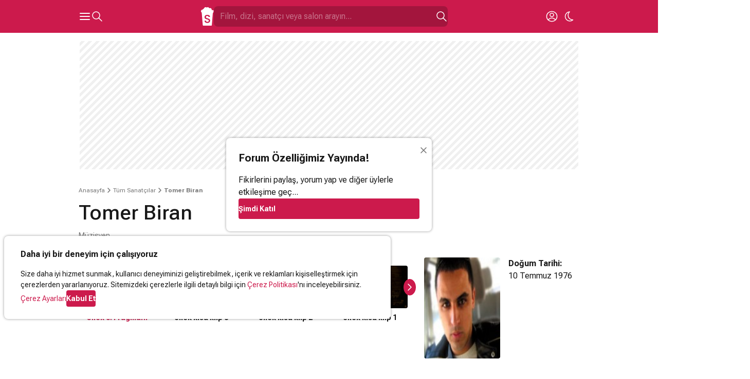

--- FILE ---
content_type: text/html; charset=utf-8
request_url: https://www.google.com/recaptcha/api2/aframe
body_size: 267
content:
<!DOCTYPE HTML><html><head><meta http-equiv="content-type" content="text/html; charset=UTF-8"></head><body><script nonce="tj4E8HC-qUpNzDCDpE-bDA">/** Anti-fraud and anti-abuse applications only. See google.com/recaptcha */ try{var clients={'sodar':'https://pagead2.googlesyndication.com/pagead/sodar?'};window.addEventListener("message",function(a){try{if(a.source===window.parent){var b=JSON.parse(a.data);var c=clients[b['id']];if(c){var d=document.createElement('img');d.src=c+b['params']+'&rc='+(localStorage.getItem("rc::a")?sessionStorage.getItem("rc::b"):"");window.document.body.appendChild(d);sessionStorage.setItem("rc::e",parseInt(sessionStorage.getItem("rc::e")||0)+1);localStorage.setItem("rc::h",'1768725081694');}}}catch(b){}});window.parent.postMessage("_grecaptcha_ready", "*");}catch(b){}</script></body></html>

--- FILE ---
content_type: application/javascript; charset=utf-8
request_url: https://fundingchoicesmessages.google.com/f/AGSKWxVhllutwz1jlzfPg-LBhyBAPjHPH6xTkJmSrOwz_NrRxyArBjXYz7HGeI7g7srsdZgtGJisFP1OadcoLcxF-NGkcKbPs_cVl7DLxh4rkgSxAtFlr4lCnmacyYeaxg0hV4AKULdmcHnF2-NAOZyxYkQqQUiUDgp6SDGPSwIDRtYLuo1cnhda75HQLg6-/__advertisement./ad_h.css?/prebid-_adtech&/adv-mobile.
body_size: -1291
content:
window['c5a505d6-e2b5-4025-b5a7-e5caf4322143'] = true;